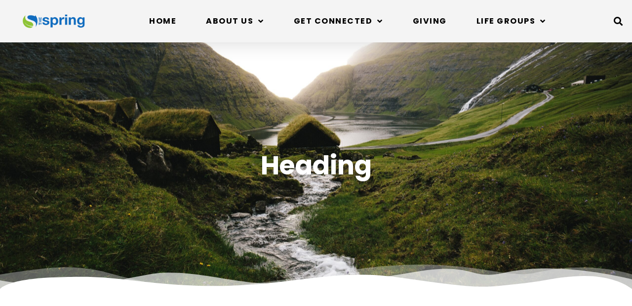

--- FILE ---
content_type: text/css
request_url: https://thespringbc.org/wp-content/uploads/elementor/css/post-2017.css?ver=1769805333
body_size: 600
content:
.elementor-2017 .elementor-element.elementor-element-7e3c263b:not(.elementor-motion-effects-element-type-background), .elementor-2017 .elementor-element.elementor-element-7e3c263b > .elementor-motion-effects-container > .elementor-motion-effects-layer{background-image:url("https://thespringbc.org/wp-content/uploads/2021/03/marc-zimmer-yktwU2t1qHA-unsplash-scaled.jpg");background-position:center center;background-repeat:no-repeat;background-size:cover;}.elementor-2017 .elementor-element.elementor-element-7e3c263b > .elementor-background-overlay{background-color:transparent;background-image:radial-gradient(at bottom right, #1A7EE5 27%, rgba(0, 0, 0, 0.85) 60%);opacity:0.59;transition:background 0.3s, border-radius 0.3s, opacity 0.3s;}.elementor-2017 .elementor-element.elementor-element-7e3c263b > .elementor-container{min-height:500px;}.elementor-2017 .elementor-element.elementor-element-7e3c263b{transition:background 0.3s, border 0.3s, border-radius 0.3s, box-shadow 0.3s;margin-top:0px;margin-bottom:50px;z-index:1;}.elementor-2017 .elementor-element.elementor-element-7e3c263b > .elementor-shape-bottom .elementor-shape-fill{fill:#FFFFFF;}.elementor-2017 .elementor-element.elementor-element-7e3c263b > .elementor-shape-bottom svg{height:50px;}.elementor-2017 .elementor-element.elementor-element-7e3c263b > .elementor-shape-bottom{z-index:2;pointer-events:none;}.elementor-2017 .elementor-element.elementor-element-4fdab6a6{text-align:center;}.elementor-2017 .elementor-element.elementor-element-4fdab6a6.elementor-widget-heading .elementor-heading-title, .elementor-2017 .elementor-element.elementor-element-4fdab6a6.elementor-widget-heading .elementor-heading-title.elementor-heading-title a{color:#FFFFFF;}:root{--page-title-display:none;}@media(min-width:1025px){.elementor-2017 .elementor-element.elementor-element-7e3c263b:not(.elementor-motion-effects-element-type-background), .elementor-2017 .elementor-element.elementor-element-7e3c263b > .elementor-motion-effects-container > .elementor-motion-effects-layer{background-attachment:scroll;}}@media(max-width:1024px){.elementor-2017 .elementor-element.elementor-element-7e3c263b > .elementor-container{min-height:300px;}}@media(max-width:767px){.elementor-2017 .elementor-element.elementor-element-7e3c263b > .elementor-container{min-height:200px;}}

--- FILE ---
content_type: text/css
request_url: https://thespringbc.org/wp-content/uploads/elementor/css/post-368.css?ver=1769764823
body_size: 1123
content:
.elementor-368 .elementor-element.elementor-element-6db4aa27 > .elementor-container > .elementor-column > .elementor-widget-wrap{align-content:center;align-items:center;}.elementor-368 .elementor-element.elementor-element-6db4aa27:not(.elementor-motion-effects-element-type-background), .elementor-368 .elementor-element.elementor-element-6db4aa27 > .elementor-motion-effects-container > .elementor-motion-effects-layer{background-color:rgba(244, 244, 244, 0.95);}.elementor-368 .elementor-element.elementor-element-6db4aa27{box-shadow:0px 0px 40px 0px rgba(0,0,0,0.16);transition:background 0.3s, border 0.3s, border-radius 0.3s, box-shadow 0.3s;}.elementor-368 .elementor-element.elementor-element-6db4aa27 > .elementor-background-overlay{transition:background 0.3s, border-radius 0.3s, opacity 0.3s;}.elementor-368 .elementor-element.elementor-element-6db4aa27.elementor-section{padding:0px 25px 0px 25px;}.elementor-368 .elementor-element.elementor-element-5deaa870 > .elementor-widget-container{padding:0px 0px 0px 0px;}.elementor-368 .elementor-element.elementor-element-5deaa870 .elementor-menu-toggle{margin-right:auto;background-color:rgba(0,0,0,0);}.elementor-368 .elementor-element.elementor-element-5deaa870 .elementor-nav-menu .elementor-item{font-weight:bold;text-transform:uppercase;letter-spacing:1.5px;}.elementor-368 .elementor-element.elementor-element-5deaa870 .elementor-nav-menu--main .elementor-item.elementor-item{color:#000000;}.elementor-368 .elementor-element.elementor-element-5deaa870 .elementor-nav-menu--main .elementor-item:hover,
					.elementor-368 .elementor-element.elementor-element-5deaa870 .elementor-nav-menu--main .elementor-item.elementor-item-active,
					.elementor-368 .elementor-element.elementor-element-5deaa870 .elementor-nav-menu--main .elementor-item.highlighted,
					.elementor-368 .elementor-element.elementor-element-5deaa870 .elementor-nav-menu--main .elementor-item:focus{color:#1A7EE5;fill:#1A7EE5;}.elementor-368 .elementor-element.elementor-element-5deaa870 .elementor-nav-menu--main .elementor-item.elementor-item-active{color:#1A7EE5;}.elementor-368 .elementor-element.elementor-element-5deaa870 .elementor-nav-menu--main .elementor-item{padding-left:20px;padding-right:20px;}.elementor-368 .elementor-element.elementor-element-5deaa870{--e-nav-menu-horizontal-menu-item-margin:calc( 20px / 2 );}.elementor-368 .elementor-element.elementor-element-5deaa870 .elementor-nav-menu--main:not(.elementor-nav-menu--layout-horizontal) .elementor-nav-menu > li:not(:last-child){margin-bottom:20px;}.elementor-368 .elementor-element.elementor-element-5deaa870 .elementor-nav-menu--dropdown a, .elementor-368 .elementor-element.elementor-element-5deaa870 .elementor-menu-toggle{color:#ffffff;fill:#ffffff;}.elementor-368 .elementor-element.elementor-element-5deaa870 .elementor-nav-menu--dropdown{background-color:#1A7EE5;}.elementor-368 .elementor-element.elementor-element-5deaa870 .elementor-nav-menu--dropdown a:hover,
					.elementor-368 .elementor-element.elementor-element-5deaa870 .elementor-nav-menu--dropdown a:focus,
					.elementor-368 .elementor-element.elementor-element-5deaa870 .elementor-nav-menu--dropdown a.elementor-item-active,
					.elementor-368 .elementor-element.elementor-element-5deaa870 .elementor-nav-menu--dropdown a.highlighted{background-color:rgba(0, 0, 0, 0.17);}.elementor-368 .elementor-element.elementor-element-5deaa870 .elementor-nav-menu--dropdown .elementor-item, .elementor-368 .elementor-element.elementor-element-5deaa870 .elementor-nav-menu--dropdown  .elementor-sub-item{font-size:18px;}.elementor-368 .elementor-element.elementor-element-5deaa870 .elementor-nav-menu--main .elementor-nav-menu--dropdown, .elementor-368 .elementor-element.elementor-element-5deaa870 .elementor-nav-menu__container.elementor-nav-menu--dropdown{box-shadow:0px 10px 20px 5px rgba(0, 0, 0, 0.15);}.elementor-368 .elementor-element.elementor-element-5deaa870 .elementor-nav-menu--dropdown a{padding-left:10px;padding-right:10px;padding-top:15px;padding-bottom:15px;}.elementor-368 .elementor-element.elementor-element-5deaa870 .elementor-nav-menu--dropdown li:not(:last-child){border-style:solid;border-color:#0F65BF;border-bottom-width:2px;}.elementor-368 .elementor-element.elementor-element-5deaa870 .elementor-nav-menu--main > .elementor-nav-menu > li > .elementor-nav-menu--dropdown, .elementor-368 .elementor-element.elementor-element-5deaa870 .elementor-nav-menu__container.elementor-nav-menu--dropdown{margin-top:20px !important;}.elementor-368 .elementor-element.elementor-element-5deaa870 div.elementor-menu-toggle{color:#000000;}.elementor-368 .elementor-element.elementor-element-5deaa870 div.elementor-menu-toggle svg{fill:#000000;}.elementor-368 .elementor-element.elementor-element-5e27dad0 .elementor-search-form{text-align:end;}.elementor-368 .elementor-element.elementor-element-5e27dad0 .elementor-search-form__toggle{--e-search-form-toggle-size:33px;--e-search-form-toggle-color:#000000;--e-search-form-toggle-background-color:rgba(0,0,0,0);}.elementor-368 .elementor-element.elementor-element-5e27dad0:not(.elementor-search-form--skin-full_screen) .elementor-search-form__container{border-radius:3px;}.elementor-368 .elementor-element.elementor-element-5e27dad0.elementor-search-form--skin-full_screen input[type="search"].elementor-search-form__input{border-radius:3px;}.elementor-theme-builder-content-area{height:400px;}.elementor-location-header:before, .elementor-location-footer:before{content:"";display:table;clear:both;}@media(min-width:768px){.elementor-368 .elementor-element.elementor-element-33cae1b{width:13.6%;}.elementor-368 .elementor-element.elementor-element-4e6c4468{width:83.218%;}.elementor-368 .elementor-element.elementor-element-486b0f73{width:2.848%;}}@media(max-width:1024px) and (min-width:768px){.elementor-368 .elementor-element.elementor-element-33cae1b{width:80%;}.elementor-368 .elementor-element.elementor-element-4e6c4468{width:10%;}.elementor-368 .elementor-element.elementor-element-486b0f73{width:10%;}}@media(max-width:1024px){.elementor-368 .elementor-element.elementor-element-6db4aa27{margin-top:0px;margin-bottom:0px;}.elementor-368 .elementor-element.elementor-element-6db4aa27.elementor-section{padding:20px 20px 20px 20px;}}@media(max-width:767px){.elementor-368 .elementor-element.elementor-element-33cae1b{width:60%;}.elementor-368 .elementor-element.elementor-element-4e6c4468{width:20%;}.elementor-368 .elementor-element.elementor-element-5deaa870 .elementor-nav-menu--main > .elementor-nav-menu > li > .elementor-nav-menu--dropdown, .elementor-368 .elementor-element.elementor-element-5deaa870 .elementor-nav-menu__container.elementor-nav-menu--dropdown{margin-top:30px !important;}.elementor-368 .elementor-element.elementor-element-486b0f73{width:20%;}}

--- FILE ---
content_type: text/css
request_url: https://thespringbc.org/wp-content/uploads/elementor/css/post-410.css?ver=1769764823
body_size: 1744
content:
.elementor-410 .elementor-element.elementor-element-2c01713b:not(.elementor-motion-effects-element-type-background), .elementor-410 .elementor-element.elementor-element-2c01713b > .elementor-motion-effects-container > .elementor-motion-effects-layer{background-color:#0F65BF;}.elementor-410 .elementor-element.elementor-element-2c01713b{transition:background 0.3s, border 0.3s, border-radius 0.3s, box-shadow 0.3s;margin-top:200px;margin-bottom:0px;}.elementor-410 .elementor-element.elementor-element-2c01713b > .elementor-background-overlay{transition:background 0.3s, border-radius 0.3s, opacity 0.3s;}.elementor-410 .elementor-element.elementor-element-2c01713b > .elementor-shape-bottom svg{height:50px;}.elementor-410 .elementor-element.elementor-element-2c01713b.elementor-section{padding:20px 0px 80px 0px;}.elementor-bc-flex-widget .elementor-410 .elementor-element.elementor-element-4601cfd4.elementor-column .elementor-widget-wrap{align-items:center;}.elementor-410 .elementor-element.elementor-element-4601cfd4.elementor-column.elementor-element[data-element_type="column"] > .elementor-widget-wrap.elementor-element-populated{align-content:center;align-items:center;}.elementor-410 .elementor-element.elementor-element-4601cfd4 > .elementor-element-populated.elementor-element-populated.elementor-element-populated{padding:0px 0px 0px 0px;}.elementor-410 .elementor-element.elementor-element-322ba44f.elementor-widget-heading .elementor-heading-title, .elementor-410 .elementor-element.elementor-element-322ba44f.elementor-widget-heading .elementor-heading-title.elementor-heading-title a{color:#FFFFFF;}.elementor-bc-flex-widget .elementor-410 .elementor-element.elementor-element-5336e2f.elementor-column .elementor-widget-wrap{align-items:center;}.elementor-410 .elementor-element.elementor-element-5336e2f.elementor-column.elementor-element[data-element_type="column"] > .elementor-widget-wrap.elementor-element-populated{align-content:center;align-items:center;}.elementor-410 .elementor-element.elementor-element-1168312c .elementor-heading-title{line-height:1.5em;}.elementor-410 .elementor-element.elementor-element-1168312c.elementor-widget-heading .elementor-heading-title, .elementor-410 .elementor-element.elementor-element-1168312c.elementor-widget-heading .elementor-heading-title.elementor-heading-title a{color:#FFFFFF;}.elementor-410 .elementor-element.elementor-element-62d2a9a4 > .elementor-widget-container{padding:10px 0px 0px 0px;}.elementor-410 .elementor-element.elementor-element-62d2a9a4 .elementor-field-group{padding-right:calc( 10px/2 );padding-left:calc( 10px/2 );margin-bottom:10px;}.elementor-410 .elementor-element.elementor-element-62d2a9a4 .elementor-form-fields-wrapper{margin-left:calc( -10px/2 );margin-right:calc( -10px/2 );margin-bottom:-10px;}.elementor-410 .elementor-element.elementor-element-62d2a9a4 .elementor-field-group.recaptcha_v3-bottomleft, .elementor-410 .elementor-element.elementor-element-62d2a9a4 .elementor-field-group.recaptcha_v3-bottomright{margin-bottom:0;}body.rtl .elementor-410 .elementor-element.elementor-element-62d2a9a4 .elementor-labels-inline .elementor-field-group > label{padding-left:0px;}body:not(.rtl) .elementor-410 .elementor-element.elementor-element-62d2a9a4 .elementor-labels-inline .elementor-field-group > label{padding-right:0px;}body .elementor-410 .elementor-element.elementor-element-62d2a9a4 .elementor-labels-above .elementor-field-group > label{padding-bottom:0px;}.elementor-410 .elementor-element.elementor-element-62d2a9a4 .elementor-field-group > label, .elementor-410 .elementor-element.elementor-element-62d2a9a4 .elementor-field-subgroup label{color:#FFFFFF;}.elementor-410 .elementor-element.elementor-element-62d2a9a4 .elementor-field-type-html{padding-bottom:0px;}.elementor-410 .elementor-element.elementor-element-62d2a9a4 .elementor-field-group .elementor-field:not(.elementor-select-wrapper){background-color:#ffffff;border-radius:100px 100px 100px 100px;}.elementor-410 .elementor-element.elementor-element-62d2a9a4 .elementor-field-group .elementor-select-wrapper select{background-color:#ffffff;border-radius:100px 100px 100px 100px;}.elementor-410 .elementor-element.elementor-element-62d2a9a4 .e-form__buttons__wrapper__button-next{background-color:#1A7EE5;color:#ffffff;}.elementor-410 .elementor-element.elementor-element-62d2a9a4 .elementor-button[type="submit"]{background-color:#1A7EE5;color:#ffffff;}.elementor-410 .elementor-element.elementor-element-62d2a9a4 .elementor-button[type="submit"] svg *{fill:#ffffff;}.elementor-410 .elementor-element.elementor-element-62d2a9a4 .e-form__buttons__wrapper__button-previous{color:#ffffff;}.elementor-410 .elementor-element.elementor-element-62d2a9a4 .e-form__buttons__wrapper__button-next:hover{background-color:rgba(255, 255, 255, 0.21);color:#FFFFFF;}.elementor-410 .elementor-element.elementor-element-62d2a9a4 .elementor-button[type="submit"]:hover{background-color:rgba(255, 255, 255, 0.21);color:#FFFFFF;}.elementor-410 .elementor-element.elementor-element-62d2a9a4 .elementor-button[type="submit"]:hover svg *{fill:#FFFFFF;}.elementor-410 .elementor-element.elementor-element-62d2a9a4 .e-form__buttons__wrapper__button-previous:hover{color:#ffffff;}.elementor-410 .elementor-element.elementor-element-62d2a9a4 .elementor-button{border-radius:100px 100px 100px 100px;}.elementor-410 .elementor-element.elementor-element-62d2a9a4{--e-form-steps-indicators-spacing:20px;--e-form-steps-indicator-padding:30px;--e-form-steps-indicator-inactive-secondary-color:#ffffff;--e-form-steps-indicator-active-secondary-color:#ffffff;--e-form-steps-indicator-completed-secondary-color:#ffffff;--e-form-steps-divider-width:1px;--e-form-steps-divider-gap:10px;}.elementor-410 .elementor-element.elementor-element-067a3b1.elementor-section{padding:40px 0px 40px 0px;}.elementor-410 .elementor-element.elementor-element-a3a345b > .elementor-element-populated{margin:-10px 0px 0px 0px;--e-column-margin-right:0px;--e-column-margin-left:0px;}.elementor-410 .elementor-element.elementor-element-0128eed:not(.elementor-motion-effects-element-type-background), .elementor-410 .elementor-element.elementor-element-0128eed > .elementor-motion-effects-container > .elementor-motion-effects-layer{background-color:#F4F4F4;}.elementor-410 .elementor-element.elementor-element-0128eed, .elementor-410 .elementor-element.elementor-element-0128eed > .elementor-background-overlay{border-radius:10px 10px 10px 10px;}.elementor-410 .elementor-element.elementor-element-0128eed{transition:background 0.3s, border 0.3s, border-radius 0.3s, box-shadow 0.3s;}.elementor-410 .elementor-element.elementor-element-0128eed > .elementor-background-overlay{transition:background 0.3s, border-radius 0.3s, opacity 0.3s;}.elementor-410 .elementor-element.elementor-element-0128eed.elementor-section{padding:10px 10px 10px 10px;}.elementor-410 .elementor-element.elementor-element-756ea77 .elementor-heading-title{line-height:2em;}.elementor-410 .elementor-element.elementor-element-0b7eccc > .elementor-widget-container{margin:-20px 0px 0px 0px;}.elementor-410 .elementor-element.elementor-element-0b7eccc .elementor-heading-title{line-height:2em;}.elementor-410 .elementor-element.elementor-element-26de457 .elementor-button{background-color:#F07E32;border-radius:100px 100px 100px 100px;padding:10px 20px 10px 20px;}.elementor-410 .elementor-element.elementor-element-26de457 .elementor-button:hover, .elementor-410 .elementor-element.elementor-element-26de457 .elementor-button:focus{background-color:rgba(240, 126, 50, 0.23);color:#F07E32;}.elementor-410 .elementor-element.elementor-element-26de457 > .elementor-widget-container{margin:-10px 0px 0px 0px;padding:0px 0px 0px 0px;}.elementor-410 .elementor-element.elementor-element-26de457 .elementor-button-content-wrapper{flex-direction:row-reverse;}.elementor-410 .elementor-element.elementor-element-26de457 .elementor-button:hover svg, .elementor-410 .elementor-element.elementor-element-26de457 .elementor-button:focus svg{fill:#F07E32;}.elementor-410 .elementor-element.elementor-element-5c0f418 .elementor-button{background-color:rgba(0, 0, 0, 0);text-transform:none;line-height:1em;letter-spacing:0px;fill:#6B6B6B;color:#6B6B6B;padding:0px 0px 0px 0px;}.elementor-410 .elementor-element.elementor-element-5c0f418 .elementor-button:hover, .elementor-410 .elementor-element.elementor-element-5c0f418 .elementor-button:focus{background-color:rgba(107, 107, 107, 0);color:#6B6B6B;}.elementor-410 .elementor-element.elementor-element-5c0f418 > .elementor-widget-container{margin:0px 0px 0px 0px;padding:0px 0px 0px 0px;}.elementor-410 .elementor-element.elementor-element-5c0f418 .elementor-button-content-wrapper{flex-direction:row;}.elementor-410 .elementor-element.elementor-element-5c0f418 .elementor-button .elementor-button-content-wrapper{gap:2px;}.elementor-410 .elementor-element.elementor-element-5c0f418 .elementor-button:hover svg, .elementor-410 .elementor-element.elementor-element-5c0f418 .elementor-button:focus svg{fill:#6B6B6B;}.elementor-410 .elementor-element.elementor-element-17203b6 .elementor-button{background-color:rgba(0, 0, 0, 0);text-transform:none;letter-spacing:0px;fill:#6B6B6B;color:#6B6B6B;padding:0px 0px 0px 0px;}.elementor-410 .elementor-element.elementor-element-17203b6 .elementor-button:hover, .elementor-410 .elementor-element.elementor-element-17203b6 .elementor-button:focus{background-color:rgba(0, 0, 0, 0);color:#6B6B6B;}.elementor-410 .elementor-element.elementor-element-17203b6 > .elementor-widget-container{margin:-10px 0px 0px 0px;padding:0px 0px 0px 0px;}.elementor-410 .elementor-element.elementor-element-17203b6 .elementor-button-content-wrapper{flex-direction:row;}.elementor-410 .elementor-element.elementor-element-17203b6 .elementor-button .elementor-button-content-wrapper{gap:2px;}.elementor-410 .elementor-element.elementor-element-17203b6 .elementor-button:hover svg, .elementor-410 .elementor-element.elementor-element-17203b6 .elementor-button:focus svg{fill:#6B6B6B;}.elementor-410 .elementor-element.elementor-element-6f0f7a7 .elementor-button{background-color:rgba(0, 0, 0, 0);text-transform:none;letter-spacing:0px;fill:#6B6B6B;color:#6B6B6B;padding:0px 0px 0px 0px;}.elementor-410 .elementor-element.elementor-element-6f0f7a7 .elementor-button:hover, .elementor-410 .elementor-element.elementor-element-6f0f7a7 .elementor-button:focus{background-color:rgba(0, 0, 0, 0);color:#F07E32;}.elementor-410 .elementor-element.elementor-element-6f0f7a7 > .elementor-widget-container{margin:-10px 0px 0px 0px;padding:0px 0px 0px 0px;}.elementor-410 .elementor-element.elementor-element-6f0f7a7 .elementor-button-content-wrapper{flex-direction:row;}.elementor-410 .elementor-element.elementor-element-6f0f7a7 .elementor-button .elementor-button-content-wrapper{gap:2px;}.elementor-410 .elementor-element.elementor-element-6f0f7a7 .elementor-button:hover svg, .elementor-410 .elementor-element.elementor-element-6f0f7a7 .elementor-button:focus svg{fill:#F07E32;}.elementor-410 .elementor-element.elementor-element-e1a48d8{text-align:center;}.elementor-410 .elementor-element.elementor-element-b54e177{--grid-template-columns:repeat(0, auto);--icon-size:18px;--grid-column-gap:10px;--grid-row-gap:0px;}.elementor-410 .elementor-element.elementor-element-b54e177 .elementor-widget-container{text-align:center;}.elementor-410 .elementor-element.elementor-element-b54e177 .elementor-social-icon{background-color:#F07E32;--icon-padding:0.6em;}.elementor-410 .elementor-element.elementor-element-b54e177 .elementor-icon{border-radius:100px 100px 100px 100px;}.elementor-410 .elementor-element.elementor-element-b54e177 .elementor-social-icon:hover{background-color:rgba(240, 126, 50, 0.23);}.elementor-410 .elementor-element.elementor-element-b54e177 .elementor-social-icon:hover i{color:#F07E32;}.elementor-410 .elementor-element.elementor-element-b54e177 .elementor-social-icon:hover svg{fill:#F07E32;}.elementor-410 .elementor-element.elementor-element-396eea9{text-align:center;}.elementor-410 .elementor-element.elementor-element-506ad95{text-align:center;font-size:14px;}.elementor-theme-builder-content-area{height:400px;}.elementor-location-header:before, .elementor-location-footer:before{content:"";display:table;clear:both;}@media(max-width:1024px){.elementor-bc-flex-widget .elementor-410 .elementor-element.elementor-element-4601cfd4.elementor-column .elementor-widget-wrap{align-items:center;}.elementor-410 .elementor-element.elementor-element-4601cfd4.elementor-column.elementor-element[data-element_type="column"] > .elementor-widget-wrap.elementor-element-populated{align-content:center;align-items:center;}.elementor-410 .elementor-element.elementor-element-4601cfd4 > .elementor-element-populated.elementor-element-populated.elementor-element-populated{padding:0px 0px 0px 0px;}.elementor-410 .elementor-element.elementor-element-322ba44f .elementor-heading-title{line-height:1.2em;}.elementor-bc-flex-widget .elementor-410 .elementor-element.elementor-element-5336e2f.elementor-column .elementor-widget-wrap{align-items:center;}.elementor-410 .elementor-element.elementor-element-5336e2f.elementor-column.elementor-element[data-element_type="column"] > .elementor-widget-wrap.elementor-element-populated{align-content:center;align-items:center;}.elementor-410 .elementor-element.elementor-element-a3a345b > .elementor-element-populated{margin:-20px 0px 0px 0px;--e-column-margin-right:0px;--e-column-margin-left:0px;}.elementor-bc-flex-widget .elementor-410 .elementor-element.elementor-element-632a438.elementor-column .elementor-widget-wrap{align-items:center;}.elementor-410 .elementor-element.elementor-element-632a438.elementor-column.elementor-element[data-element_type="column"] > .elementor-widget-wrap.elementor-element-populated{align-content:center;align-items:center;}}@media(max-width:767px){.elementor-410 .elementor-element.elementor-element-ef1038c{text-align:center;}.elementor-410 .elementor-element.elementor-element-756ea77{text-align:center;}.elementor-410 .elementor-element.elementor-element-0b7eccc{text-align:center;}.elementor-410 .elementor-element.elementor-element-38cee8c{text-align:center;}.elementor-410 .elementor-element.elementor-element-632a438 > .elementor-element-populated{margin:10px 0px 0px 0px;--e-column-margin-right:0px;--e-column-margin-left:0px;}}@media(min-width:768px){.elementor-410 .elementor-element.elementor-element-4601cfd4{width:25.982%;}.elementor-410 .elementor-element.elementor-element-5336e2f{width:74.018%;}}@media(max-width:1024px) and (min-width:768px){.elementor-410 .elementor-element.elementor-element-9164e21{width:100%;}.elementor-410 .elementor-element.elementor-element-9c71e39{width:100%;}}